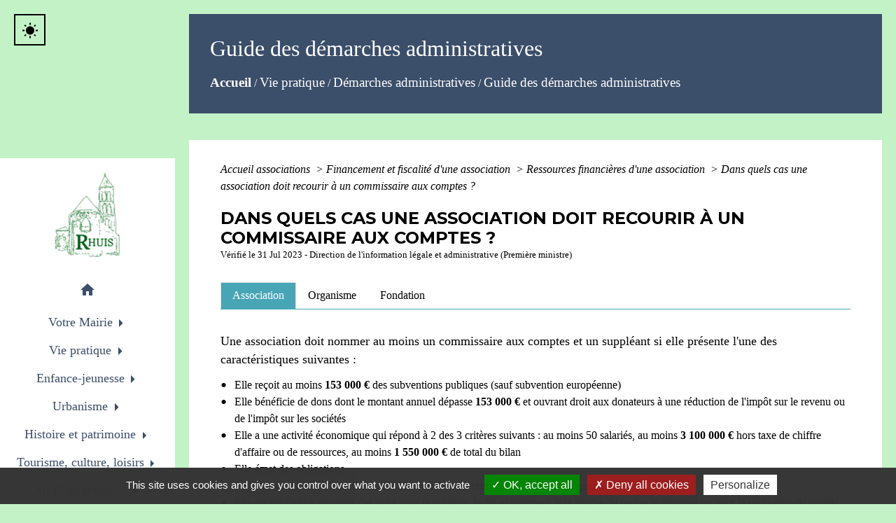

--- FILE ---
content_type: text/html; charset=UTF-8
request_url: https://rhuis60.fr/fr/pg/1222639/guide-des-demarches-administratives/asso/F2907
body_size: 21378
content:
<!DOCTYPE html>
<html lang="fr">
<head>
    <title>
            Guide des démarches administratives - Commune de Rhuis
    </title>

    <script src="/lib/tarteaucitron/tarteaucitron.js"></script>
    <script>
        var tarteaucitronExpireInDay = true, tarteaucitronForceExpire = 183;

        tarteaucitron.init({
            "privacyUrl": "", /* Privacy policy url */

            "hashtag": "#tarteaucitron", /* Open the panel with this hashtag */
            "cookieName": "tarteaucitron", /* Cookie name */

            "orientation": "bottom", /* Banner position (top - bottom) */

            "showAlertSmall": false, /* Show the small banner on bottom right */
            "cookieslist": true, /* Show the cookie list */

            "showIcon": false, /* Show cookie icon to manage cookies */
            // "iconSrc": "", /* Optionnal: URL or base64 encoded image */
            "iconPosition": "BottomRight", /* Position of the icon between BottomRight, BottomLeft, TopRight and TopLeft */

            "adblocker": false, /* Show a Warning if an adblocker is detected */

            "DenyAllCta": true, /* Show the deny all button */
            "AcceptAllCta": true, /* Show the accept all button when highPrivacy on */
            "highPrivacy": true, /* HIGHLY RECOMMANDED Disable auto consent */

            "handleBrowserDNTRequest": false, /* If Do Not Track == 1, disallow all */

            "removeCredit": false, /* Remove credit link */
            "moreInfoLink": true, /* Show more info link */
            "useExternalCss": false, /* If false, the tarteaucitron.css file will be loaded */

            //"cookieDomain": ".my-multisite-domaine.fr", /* Shared cookie for subdomain website */

            "readmoreLink": "", /* Change the default readmore link pointing to tarteaucitron.io */

            "mandatory": true, /* Show a message about mandatory cookies */

            "listCookieByService": false, /* Show a message about list cookie by service */
            "tarteaucitronForceLanguage" : 'fr',

        });
    </script>

            <meta name="Description" content="">
<meta name="Keywords" content="eglise romane menhir">
<meta name="viewport" content="width=device-width, initial-scale=1, shrink-to-fit=no">
<meta charset="UTF-8">
            <script type="text/javascript">
            tarteaucitron.user.gtagUa = 'UA-46357188-7';
            tarteaucitron.user.gtagMore = function () { /* add here your optionnal gtag() */
            };
            (tarteaucitron.job = tarteaucitron.job || []).push('gtag');
        </script>
        <meta name="google-site-verification" content= "81202345">
    <!-- Matomo -->
<script>
  var _paq = window._paq = window._paq || [];
  /* tracker methods like "setCustomDimension" should be called before "trackPageView" */
  _paq.push(['trackPageView']);
  _paq.push(['enableLinkTracking']);
  (function() {
    var u="//matomo-client.neopse.com/";
    _paq.push(['setTrackerUrl', u+'matomo.php']);
    _paq.push(['setSiteId', '35']);
    var d=document, g=d.createElement('script'), s=d.getElementsByTagName('script')[0];
    g.async=true; g.src=u+'matomo.js'; s.parentNode.insertBefore(g,s);
  })();
</script>
<!-- End Matomo Code -->






                                        <link rel="apple-touch-icon" href="https://static.neopse.com/thumbs/p/2029/site/07/ca/fa/07cafa667f7029c84d551e1c4e66f0db91521d79.png?v=v1">
                <link rel="icon" href="https://static.neopse.com/thumbs/p/2029/site/07/ca/fa/07cafa667f7029c84d551e1c4e66f0db91521d79.png?v=v1">
                        <link href="https://fonts.googleapis.com/css?family=Montserrat:400,700|Material+Icons" rel="stylesheet">

            <link href='/dist/owlcarousel/css/owl.carousel.min.css' rel='stylesheet' type='text/css'>
            <link href='/dist/owlcarousel/css/owl.theme.default.min.css' rel='stylesheet' type='text/css'>
            <link href='/dist/slick/slick.css' rel='stylesheet' type='text/css'>
            <link href='/dist/slick/slick-theme.css' rel='stylesheet' type='text/css'>
            <link href='/dist/scrollbar/jquery.scrollbar.css' rel='stylesheet' type='text/css'>
            <link href='/dist/fullcalendar/fullcalendar.min.css' rel='stylesheet' type='text/css'>
            <link rel="stylesheet" href="https://cdnjs.cloudflare.com/ajax/libs/bootstrap-select/1.13.2/css/bootstrap-select.min.css">
            <link href="/tpl/8/css/style.css" rel="stylesheet" type='text/css'>
            <link rel="stylesheet" href="https://cdnjs.cloudflare.com/ajax/libs/bootstrap-multiselect/0.9.13/css/bootstrap-multiselect.css" />


            <link href="/lib/splide-4.0.1/css/splide.min.css" rel="stylesheet" type="text/css"/>
            <link href="/lib/splide-4.0.1/css/splide-custom.css" rel="stylesheet" type="text/css"/>

                            <style class="notranslate">.bg_bloc { background-color: #47A5B6 !important; } .table td, .table, .table thead th { border-color: #47A5B6 !important; } .bg_bloc .dropdown-toggle, .bg_bloc .dropdown-menu { background-color: #47A5B6 !important; border-color: #47A5B6 !important;} .fc-unthemed th, .fc-unthemed td, .fc-unthemed thead, .fc-unthemed tbody, .fc-unthemed .fc-divider,  .fc-unthemed .fc-row, .fc-unthemed .fc-content, .fc-unthemed .fc-popover, .fc-unthemed .fc-list-view,  .fc-unthemed .fc-list-heading td{ border-color: #47A5B6 !important; } .fc-unthemed thead.fc-head, .fc-unthemed .fc-popover .fc-header{ background-color: #47A5B6 !important; } .fc-unthemed td.fc-today{ background: #47A5B6 !important; } .cookies .btn{ background-color: #47A5B6 !important; }header.intro { background-image: url(https://static.neopse.com/medias/p/2029/site/cb/46/c3/cb46c345fa50647b6ef7f007cedde37f8d44a90d.jpg?v=v1); }body { background-color: rgba(181,239,184,0.8); }.bg_wrapper { background-color: #FFFFFF !important; }.c_btn, .modal .bg_btn, .owl-nav [class*=owl-] i { color: #FFFFFF; } .c_btn, .modal .bg_btn { border-color: #FFFFFF; } .titleButtonForm.c_btn, .intern-page .main-content .c_btn { color: #FFFFFF !important; } .titleButtonForm.c_btn, .intern-page .main-content .c_btn { border-color: #FFFFFF !important; } .c_btn:before { background-color: #FFFFFF !important; } .owl-theme .owl-dots .owl-dot.active span, .owl-theme .owl-dots .owl-dot:hover span, .carousel-indicators .active { background: #FFFFFF; opacity: 1; } .carousel-indicators li, .owl-theme .owl-dots .owl-dot span{ background-color: #FFFFFF; opacity: 0.5;} .owl-theme .owl-nav [class*=owl-]:before { background-color: #FFFFFF; } .owl-theme .owl-nav [class*=owl-] { border-color: #FFFFFF; } .slick-dots li button{ background-color: #FFFFFF; } .intern-page .slick-arrow:before{ color: #FFFFFF; } .fc-event{ color: #FFFFFF !important;}.text_bloc {color:#FFFFFF !important;} .text_bloc .title:before {background-color:#FFFFFF!important;} .bg_bloc .c_text {color:#FFFFFF !important;} .bg_bloc .dropdown-toggle, .bg_bloc .dropdown-menu, .bg_bloc.bootstrap-select .dropdown-toggle::after,  .fc-unthemed thead.fc-head, .fc-unthemed td.fc-today, .cookies .btn{ color: #FFFFFF !important; } .cookies .btn { border-color: #FFFFFF !important; } .cookies .btn:before { background-color: #FFFFFF !important; }body, .title, .lead, .heading { font-family: Times New Roman, Times, serif !important; }.footer-links.bg { background-color: #000000; }nav.navbar.bg { background-color: rgb(255,255,255); }body, .c_text, .container, .carousel-caption .title, .dropdown-item.c_text, .newsletter .requirements, .slick-prev:before, .slick-next:before { color: #000000; } .border-box .box-container:after, .oneclick-fixed a .oneclick-icon:hover, .oneclick-fixed a .oneclick-title{ background-color: #000000; } .oneclick-fixed a .oneclick-icon:hover, .c_text.navbar-toggler{ border-color: #000000; } .title:before{ background-color: #000000 !important; } .intern-page .en-tete{ border-left-color: #000000;} .bootstrap-select .dropdown-menu li a, .bootstrap-select .dropdown-toggle::after{color: #000000;} .fc-button{ color: #000000 !important; }.research-container .c_btn { color: #FFFFFF; }nav.navbar .dropdown-menu { background-color: #FFFFFF; }.footer-links .c_text { color: #FFFFFF; }nav.navbar .c_text, nav.navbar .c_text i { color: #3B4E6A; }nav.navbar .h_text:hover { color: #000000; }.footer-links .c_title { color: #FFFFFF; } .footer-links .c_title:before { background-color: #FFFFFF !important; }.footer.bg { background-color: #3B4E6A; }.breadcrumb.bg { background-color: rgb(59,78,106); }nav.navbar .dropdown-menu .c_text { color: #000000; }nav.navbar .dropdown-menu .h_text:hover { color: #000000; }nav.navbar .h_text:hover { background-color: #FFFFFF; }body .bg_btn, .modal .bg_btn { background-color: rgb(244,173,49); } .titleButtonForm.bg_btn, .intern-page .main-content .bg_btn { background-color: rgb(244,173,49) !important; } .fc-event{ background-color: rgb(244,173,49) !important; border-color: rgb(244,173,49) !important; } .owl-theme .owl-nav [class*=owl-], .owl-theme .owl-nav [class*=owl-]:hover, .owl-theme .owl-nav [class*=owl-]:focus { background-color: rgb(244,173,49); } .intern-page .slick-arrow{ background-color: rgb(244,173,49); }.footer .c_btn { color: #47A5B6; } .footer .c_btn { border-color: #47A5B6; } .footer .c_btn:before { background-color: #47A5B6 !important; }#w_headline.bg { background-color: #B5EFB8; }.footer .c_text { color: #FFFFFF; }#w_80wtdlzvo .bg { background-color: #FFFFFF; }#w_cppxcvviu .bg { background-color: #FFFFFF; }#w_e0gwflycz .bg { background-color: rgba(71,165,182,0.55); }#w_headline .c_btn, #w_headline .owl-nav [class*=owl-] i { color: #93E198; } #w_headline .c_btn { border-color: #93E198; } #w_headline .c_btn:before { background-color: #93E198 !important; } #w_headline .owl-theme .owl-nav [class*=owl-]:before { background-color: #93E198; } #w_headline .owl-theme .owl-nav [class*=owl-] { border-color: #93E198; }#w_im0xjv82o .bg { background-color: #FFFFFF; }#w_negrrx1un .bg { background-color: #3B4E6A; }#w_ntdgfyikl .bg { background-color: #34455E; }#w_o21tmnmfq .bg { background-color: #FFFFFF; }#w_ttkfixxop .bg { background-color: rgb(59,78,106); }#w_wppu0up5i .bg { background-color: #93E198; }.breadcrumb.bg .c_text { color: #FFFFFF; }.research-container .bg_btn { background-color: #C0EFC2; }nav.navbar .dropdown-menu .h_text:hover { background-color: #C0EFC2; }.footer .c_title { color: #FFFFFF; } .footer .c_title:before { background-color: #FFFFFF !important; }#w_cppxcvviu .c_btn, #w_cppxcvviu .owl-nav [class*=owl-] i { color: #47A5B6; } #w_cppxcvviu .c_btn { border-color: #47A5B6; } #w_cppxcvviu .c_btn:before { background-color: #47A5B6 !important; } #w_cppxcvviu .slick-dots li button{background-color: #47A5B6;}#w_e0gwflycz .c_btn, #w_e0gwflycz .owl-nav [class*=owl-] i { color: #47A5B6; } #w_e0gwflycz .c_btn { border-color: #47A5B6; } #w_e0gwflycz .c_btn:before { background-color: #47A5B6 !important; } #w_e0gwflycz .owl-theme .owl-nav [class*=owl-]:before { background-color: #47A5B6; } #w_e0gwflycz .owl-theme .owl-nav [class*=owl-] { border-color: #47A5B6; } #w_e0gwflycz .owl-theme .owl-dots .owl-dot.active span, #w_e0gwflycz .owl-theme .owl-dots .owl-dot:hover span { background: #47A5B6; opacity: 1; } #w_e0gwflycz .carousel-indicators li, #w_e0gwflycz .owl-theme .owl-dots .owl-dot span{ background-color: #47A5B6; opacity: 0.5; }#w_headline .c_text { color: #FFFFFF; } #w_headline .title.c_text:before { background-color: #FFFFFF !important; }#w_im0xjv82o .c_btn{ color: #47A5B6; } #w_im0xjv82o .c_btn { border-color: #47A5B6; } #w_im0xjv82o .c_btn:before { background-color: #47A5B6 !important; }#w_negrrx1un .c_btn, #w_negrrx1un .card-icon-date .day { color: #47A5B6; border-color: #47A5B6; } #w_negrrx1un .c_btn:before, #w_negrrx1un .owl-theme .owl-dots .owl-dot.active span, #w_negrrx1un .owl-theme .owl-dots .owl-dot:hover span, #w_negrrx1un .slick-dots .slick-active button:before, #w_negrrx1un .card-icon-date .month { background-color: #47A5B6 !important; opacity: 1; } #w_negrrx1un .carousel-indicators li, #w_negrrx1un .owl-theme .owl-dots .owl-dot span, #w_negrrx1un .slick-dots li button:before{ background-color: #47A5B6; opacity: 0.5; }#w_ntdgfyikl .c_btn, #w_ntdgfyikl .card-icon-date .day { color: #47A5B6; border-color: #47A5B6; } #w_ntdgfyikl .c_btn:before, #w_ntdgfyikl .owl-theme .owl-dots .owl-dot.active span, #w_ntdgfyikl .owl-theme .owl-dots .owl-dot:hover span, #w_ntdgfyikl .slick-dots .slick-active button:before, #w_ntdgfyikl .card-icon-date .month { background-color: #47A5B6 !important; opacity: 1; } #w_ntdgfyikl .carousel-indicators li, #w_ntdgfyikl .owl-theme .owl-dots .owl-dot span, #w_ntdgfyikl .slick-dots li button:before{ background-color: #47A5B6; opacity: 0.5; }#w_o21tmnmfq .c_btn{ color: #47A5B6; } #w_o21tmnmfq .c_btn { border-color: #47A5B6; } #w_o21tmnmfq .c_btn:before { background-color: #47A5B6 !important; }#w_oneclick .c_text { color: #000000; } #w_oneclick .oneclick-fixed a .oneclick-icon:hover, #w_oneclick .oneclick-fixed a .oneclick-title{ background-color: #000000; } #w_oneclick .oneclick-fixed a .oneclick-icon:hover{ border-color: #000000; }#w_ttkfixxop .c_btn, #w_ttkfixxop .owl-nav [class*=owl-] i { color: rgb(71,165,182); } #w_ttkfixxop .c_btn { border-color: rgb(71,165,182); } #w_ttkfixxop .c_btn:before { background-color: rgb(71,165,182) !important; }
#w_ttkfixxop .owl-theme .owl-nav [class*=owl-]:before { background-color: rgb(71,165,182); } #w_ttkfixxop .owl-theme .owl-nav [class*=owl-] { border-color: rgb(71,165,182); }#w_wppu0up5i .c_btn, #w_wppu0up5i .owl-nav [class*=owl-] i { color: #000000; } #w_wppu0up5i .c_btn { border-color: #000000; } #w_wppu0up5i .c_btn:before { background-color: #000000 !important; }.breadcrumb.bg .c_title { color: #FFFFFF; } .breadcrumb.bg .c_title:before { background-color: #FFFFFF !important; }#w_80wtdlzvo .c_text { color: #000000; }#w_e0gwflycz .c_text { color: #000000; } #w_e0gwflycz .border-box .box-container:after{ background-color: #000000; }#w_headline .c_title { color: #3B4E6A; } #w_headline .c_title:before { background-color: #3B4E6A !important; }#w_im0xjv82o .c_text { color: #000000; }#w_negrrx1un .c_text { color: #000000; } #w_negrrx1un .border-box .event-icon, #w_negrrx1un .border-box .box-container:after{ background-color: #000000; }#w_ntdgfyikl .c_text { color: #000000; } #w_ntdgfyikl .border-box .event-icon, #w_ntdgfyikl .border-box .box-container:after{ background-color: #000000; }#w_o21tmnmfq .c_text { color: #000000; }#w_ttkfixxop .c_text { color: #000000; } #w_ttkfixxop .border-box .box-container:after{ background-color: #000000; }#w_wppu0up5i .c_text, #w_wppu0up5i .requirements { color: #000000; }#w_80wtdlzvo .c_title { color: #273548; } #w_80wtdlzvo .c_title:before { background-color: #273548 !important; }#w_cppxcvviu .c_title { color: #273548; } #w_cppxcvviu .c_title:before { background-color: #273548 !important; }#w_e0gwflycz .c_title { color: #000000 !important; } #w_e0gwflycz .c_title:before { background-color: #000000 !important; }#w_im0xjv82o .c_title { color: #273548; } #w_im0xjv82o .c_title:before { background-color: #273548 !important; }#w_negrrx1un .c_title { color: #FFFFFF; } #w_negrrx1un .c_title:before { background-color: #FFFFFF !important; }#w_ntdgfyikl .c_title { color: #FFFFFF; } #w_ntdgfyikl .c_title:before { background-color: #FFFFFF !important; }#w_o21tmnmfq .c_title { color: #273548; } #w_o21tmnmfq .c_title:before { background-color: #273548 !important; }#w_ttkfixxop .c_title { color: #FFFFFF; } #w_ttkfixxop .c_title:before { background-color: #FFFFFF !important; }#w_wppu0up5i .c_title { color: #000000; } #w_wppu0up5i .c_title:before { background-color: #000000 !important; }.footer .bg_btn { background-color: #FFFFFF; }#w_headline .c_title { display: none; }#w_headline .bg_btn, #w_headline .owl-theme .owl-nav [class*=owl-], #w_headline .owl-theme .owl-nav [class*=owl-]:hover, #w_headline .owl-theme .owl-nav [class*=owl-]:focus { background-color: #FFFFFF; }#w_cppxcvviu .bg_btn { background-color: #FFFFFF; } #w_cppxcvviu .owl-theme .owl-nav [class*=owl-], #w_cppxcvviu .owl-theme .owl-nav [class*=owl-]:hover, #w_cppxcvviu .owl-theme .owl-nav [class*=owl-]:focus { background-color: #FFFFFF; }#w_e0gwflycz .bg_btn { background-color: #FFFFFF; } #w_e0gwflycz .owl-theme .owl-nav [class*=owl-], #w_e0gwflycz .owl-theme .owl-nav [class*=owl-]:hover,  #w_e0gwflycz .owl-theme .owl-nav [class*=owl-]:focus { background-color: #FFFFFF; }#w_headline .banner .bg_text { background-color: rgb(59,78,106); }#w_im0xjv82o .bg_btn { background-color: #FFFFFF; }#w_negrrx1un .bg_btn { background-color: #FFFFFF; }#w_ntdgfyikl .bg_btn { background-color: #FFFFFF; }#w_o21tmnmfq .bg_btn { background-color: #FFFFFF; }#w_oneclick .oneclick-title.c_text, #w_oneclick .oneclick-text, #w_oneclick .oneclick-fixed a .oneclick-icon:hover i { color: #FFFFFF !important; }#w_ttkfixxop .bg_btn { background-color: #FFFFFF; }
#w_ttkfixxop .owl-theme .owl-nav [class*=owl-], #w_ttkfixxop .owl-theme .owl-nav [class*=owl-]:hover,  #w_ttkfixxop .owl-theme .owl-nav [class*=owl-]:focus { background-color: #FFFFFF; }#w_wppu0up5i .bg_btn { background-color: #FFFFFF; }#w_e0gwflycz .box-with-image:before { background-color: #FFFFFF; }#w_negrrx1un .bg_text { background-color: #FFFFFF; } #w_negrrx1un .border-box .event-icon i{ color: #FFFFFF; }#w_ntdgfyikl .bg_text { background-color: #FFFFFF; } #w_ntdgfyikl .border-box .event-icon i{ color: #FFFFFF; }#w_ttkfixxop .box-container.bg_text { background-color: rgb(255,255,255); }</style>
                    
    <link href='/lib/comarquage/css/comarquage.css' rel='stylesheet' type='text/css'>
    <link href="/lib/leaflet/leaflet.css" rel="stylesheet" type='text/css'>

                    <meta property="og:url" content="http://rhuis60.fr/fr/pg/1222639/guide-des-demarches-administratives/asso/F2907">
            <meta property="og:type" content="website">
            <meta property="og:title" content="Commune de Rhuis">
            <meta property="og:description" content="">
            
    <script src="/js/vendor/jquery-3.2.1.min.js"></script>
    <script>tarteaucitron.user.matomoHost = '//matomo.neopse.com/';</script>

    <!-- Matomo -->
    <!-- End Matomo Code -->
</head>
<body>

<header role="banner">
    <div class="ov"></div>

    <!-- Top navbar -->
<nav role="navigation" class="navbar navbar-fixed-left navbar-expand-lg bg">
    <div class="ov"></div>

    <div class="container">

        <div class="navbar-header">
            <a class="navbar-brand c_text" aria-label="Accueil" href="/fr/">
                                    <div class="img">
                        <picture class="logo img-fluid">
                            <source media="(max-width: 991.98px)" srcset="https://static.neopse.com/medias/p/2029/site/83/6c/c1/836cc1e03455744a553aed2e2fcc5af844c045e2.png">
                            <img role="img" src="https://static.neopse.com/medias/p/2029/site/83/6c/c1/836cc1e03455744a553aed2e2fcc5af844c045e2.png" alt="Logo Commune de Rhuis" loading="eager">
                        </picture>
                    </div>
                            </a>
        </div>

        <button class="navbar-toggler c_text h_text" type="button" data-toggle="collapse"
                data-target="#navbarNavDropdown"
                aria-controls="navbarNavDropdown" aria-expanded="false" aria-label="Toggle navigation">
            <span class="navbar-toggler-icon">
                <i class="material-icons notranslate">menu</i>
            </span>
        </button>
        <div class="collapse navbar-collapse" id="navbarNavDropdown">
            <ul class="nav navbar-nav">
                <li class="nav-item dropdown">
                    <a class="nav-link c_text h_text px-3" href="/" role="button">
                        <i class="material-icons">home</i>
                    </a>
                </li>
                                    

                                                            <li class="nav-item dropdown dropup">
                            <a class="nav-link c_text h_text dropdown-toggle" href="#" id="menuDropdown1" role="button"
                               data-toggle="dropdown" aria-haspopup="true" aria-expanded="false">
                                Votre Mairie
                            </a>
                            <div class="dropdown-menu bg_text" aria-labelledby="menuDropdown1">
                                
                                <div class="mega-dropdown-menu">
                                    <div class="divider">
                                                                                                                        
                                                                                    <a class="dropdown-item c_text h_text bg_h_text" role="menuitem"
                                               href="/fr/rb/1532325/contacts-30">
                                                Contacts
                                            </a>
                                        
                                        
                                        
                                                                                                                                                                
                                        
                                                                                    <a class="dropdown-item c_text h_text bg_h_text" role="menuitem"
                                               href="/fr/tb/1222912/le-conseil-municipal-69">
                                                Le conseil municipal
                                            </a>
                                        
                                        
                                                                                                                                                                
                                                                                    <a class="dropdown-item c_text h_text bg_h_text" role="menuitem"
                                               href="/fr/rb/1533183/commissions-internes-1">
                                                Commissions internes
                                            </a>
                                        
                                        
                                        
                                                                                                                                                                
                                                                                    <a class="dropdown-item c_text h_text bg_h_text" role="menuitem"
                                               href="/fr/rb/2195052/commissions-externes-sauf-ccpoh">
                                                Commissions externes ( sauf CCPOH)
                                            </a>
                                        
                                        
                                        
                                                                                                                                                                
                                                                                    <a class="dropdown-item c_text h_text bg_h_text" role="menuitem"
                                               href="/fr/rb/2203892/commissions-ccpoh">
                                                Commissions CCPOH
                                            </a>
                                        
                                        
                                        
                                                                                                                                                                
                                        
                                                                                    <a class="dropdown-item c_text h_text bg_h_text" role="menuitem"
                                               href="/fr/pb/2476073/affichage-legal">
                                                Affichage légal
                                            </a>
                                        
                                        
                                                                                                                                                                
                                                                                    <a class="dropdown-item c_text h_text bg_h_text" role="menuitem"
                                               href="/fr/rb/1388480/budgets-5">
                                                Budgets
                                            </a>
                                        
                                        
                                        
                                                                                                                                                                
                                                                                    <a class="dropdown-item c_text h_text bg_h_text" role="menuitem"
                                               href="/fr/rb/1396124/la-gazette-de-rhuis">
                                                La Gazette de Rhuis
                                            </a>
                                        
                                        
                                        
                                                                                                                                                                
                                                                                    <a class="dropdown-item c_text h_text bg_h_text" role="menuitem"
                                               href="/fr/rb/1602317/cimetiere-176">
                                                Cimetière
                                            </a>
                                        
                                        
                                        
                                                                                                                                                                
                                                                                    <a class="dropdown-item c_text h_text bg_h_text" role="menuitem"
                                               href="/fr/rb/1627199/intercommunalite-248">
                                                Intercommunalité
                                            </a>
                                        
                                        
                                        
                                                                                                                    </div>
                                </div>
                            </div>
                        </li>
                    

                                                            <li class="nav-item dropdown dropup">
                            <a class="nav-link c_text h_text dropdown-toggle" href="#" id="menuDropdown2" role="button"
                               data-toggle="dropdown" aria-haspopup="true" aria-expanded="false">
                                Vie pratique
                            </a>
                            <div class="dropdown-menu bg_text" aria-labelledby="menuDropdown2">
                                
                                <div class="mega-dropdown-menu">
                                    <div class="divider">
                                                                                                                        
                                                                                    <a class="dropdown-item c_text h_text bg_h_text" role="menuitem"
                                               href="/fr/rb/1396137/gestion-des-dechets-80">
                                                Gestion des déchets
                                            </a>
                                        
                                        
                                        
                                                                                                                                                                
                                                                                    <a class="dropdown-item c_text h_text bg_h_text" role="menuitem"
                                               href="/fr/rb/1396163/bien-vivre-ensemble-31">
                                                Bien vivre ensemble
                                            </a>
                                        
                                        
                                        
                                                                                                                                                                
                                        
                                                                                    <a class="dropdown-item c_text h_text bg_h_text" role="menuitem"
                                               href="/fr/mk/2113880/les-marches-et-les-produits-locaux">
                                                Les marchés et les produits locaux
                                            </a>
                                        
                                        
                                                                                                                                                                
                                                                                    <a class="dropdown-item c_text h_text bg_h_text" role="menuitem"
                                               href="/fr/rb/1396176/se-deplacer-28">
                                                Se  déplacer
                                            </a>
                                        
                                        
                                        
                                                                                                                                                                
                                                                                    <a class="dropdown-item c_text h_text bg_h_text" role="menuitem"
                                               href="/fr/rb/1396202/securite-45">
                                                Sécurité
                                            </a>
                                        
                                        
                                        
                                                                                                                                                                
                                                                                    <a class="dropdown-item c_text h_text bg_h_text" role="menuitem"
                                               href="/fr/rb/1396241/eau-electricite-et-assainissement">
                                                Eau,électricité et assainissement
                                            </a>
                                        
                                        
                                        
                                                                                                                                                                
                                        
                                                                                    <a class="dropdown-item c_text h_text bg_h_text" role="menuitem"
                                               href="/fr/bu/2087620/annuaire-des-artisans-commercants">
                                                Annuaire des artisans/commerçants
                                            </a>
                                        
                                        
                                                                                                                                                                
                                                                                    <a class="dropdown-item c_text h_text bg_h_text" role="menuitem"
                                               href="/fr/rb/1583155/demarches-administratives-174">
                                                Démarches administratives
                                            </a>
                                        
                                        
                                        
                                                                                                                    </div>
                                </div>
                            </div>
                        </li>
                    

                                                            <li class="nav-item dropdown dropup">
                            <a class="nav-link c_text h_text dropdown-toggle" href="#" id="menuDropdown3" role="button"
                               data-toggle="dropdown" aria-haspopup="true" aria-expanded="false">
                                Enfance-jeunesse
                            </a>
                            <div class="dropdown-menu bg_text" aria-labelledby="menuDropdown3">
                                
                                <div class="mega-dropdown-menu">
                                    <div class="divider">
                                                                                                                        
                                                                                    <a class="dropdown-item c_text h_text bg_h_text" role="menuitem"
                                               href="/fr/rb/1396332/la-petite-enfance-9">
                                                La petite enfance
                                            </a>
                                        
                                        
                                        
                                                                                                                                                                
                                                                                    <a class="dropdown-item c_text h_text bg_h_text" role="menuitem"
                                               href="/fr/rb/1396306/ecole-99">
                                                Ecole
                                            </a>
                                        
                                        
                                        
                                                                                                                                                                
                                                                                    <a class="dropdown-item c_text h_text bg_h_text" role="menuitem"
                                               href="/fr/rb/1396319/colleges-et-lycees-7">
                                                Collèges et lycées
                                            </a>
                                        
                                        
                                        
                                                                                                                                                                
                                                                                    <a class="dropdown-item c_text h_text bg_h_text" role="menuitem"
                                               href="/fr/rb/1396358/activites-periscolaires-3">
                                                Activités périscolaires
                                            </a>
                                        
                                        
                                        
                                                                                                                                                                
                                                                                    <a class="dropdown-item c_text h_text bg_h_text" role="menuitem"
                                               href="/fr/rb/1396397/transports-scolaires-70">
                                                Transports scolaires
                                            </a>
                                        
                                        
                                        
                                                                                                                                                                
                                                                                    <a class="dropdown-item c_text h_text bg_h_text" role="menuitem"
                                               href="/fr/rb/1602148/pass-permis-bafa-sports">
                                                Pass Permis, BAFA, Sports
                                            </a>
                                        
                                        
                                        
                                                                                                                    </div>
                                </div>
                            </div>
                        </li>
                    

                                                            <li class="nav-item dropdown dropup">
                            <a class="nav-link c_text h_text dropdown-toggle" href="#" id="menuDropdown4" role="button"
                               data-toggle="dropdown" aria-haspopup="true" aria-expanded="false">
                                Urbanisme
                            </a>
                            <div class="dropdown-menu bg_text" aria-labelledby="menuDropdown4">
                                
                                <div class="mega-dropdown-menu">
                                    <div class="divider">
                                                                                                                        
                                                                                    <a class="dropdown-item c_text h_text bg_h_text" role="menuitem"
                                               href="/fr/rb/1396436/declarations-durbanisme-7">
                                                Déclarations d&#039;urbanisme
                                            </a>
                                        
                                        
                                        
                                                                                                                                                                
                                                                                    <a class="dropdown-item c_text h_text bg_h_text" role="menuitem"
                                               href="/fr/rb/1396488/plan-local-durbanisme-76">
                                                Plan Local d&#039;Urbanisme
                                            </a>
                                        
                                        
                                        
                                                                                                                    </div>
                                </div>
                            </div>
                        </li>
                    

                                                            <li class="nav-item dropdown dropup">
                            <a class="nav-link c_text h_text dropdown-toggle" href="#" id="menuDropdown5" role="button"
                               data-toggle="dropdown" aria-haspopup="true" aria-expanded="false">
                                Histoire et patrimoine
                            </a>
                            <div class="dropdown-menu bg_text" aria-labelledby="menuDropdown5">
                                
                                <div class="mega-dropdown-menu">
                                    <div class="divider">
                                                                                                                        
                                                                                    <a class="dropdown-item c_text h_text bg_h_text" role="menuitem"
                                               href="/fr/rb/1544415/le-village-24">
                                                Le village
                                            </a>
                                        
                                        
                                        
                                                                                                                                                                
                                                                                    <a class="dropdown-item c_text h_text bg_h_text" role="menuitem"
                                               href="/fr/rb/1556453/les-origines-2">
                                                Les origines
                                            </a>
                                        
                                        
                                        
                                                                                                                                                                
                                                                                    <a class="dropdown-item c_text h_text bg_h_text" role="menuitem"
                                               href="/fr/rb/1396501/eglise-16">
                                                Eglise
                                            </a>
                                        
                                        
                                        
                                                                                                                                                                
                                                                                    <a class="dropdown-item c_text h_text bg_h_text" role="menuitem"
                                               href="/fr/rb/1578098/la-restauration-de-leglise-et-les-fouilles-archeologiques">
                                                La restauration de l&#039;église et les fouilles archéologiques
                                            </a>
                                        
                                        
                                        
                                                                                                                                                                
                                                                                    <a class="dropdown-item c_text h_text bg_h_text" role="menuitem"
                                               href="/fr/rb/1574497/visite-guidee">
                                                Visite guidée
                                            </a>
                                        
                                        
                                        
                                                                                                                                                                
                                                                                    <a class="dropdown-item c_text h_text bg_h_text" role="menuitem"
                                               href="/fr/rb/1577643/rhuis-autrefois">
                                                Rhuis autrefois
                                            </a>
                                        
                                        
                                        
                                                                                                                                                                
                                                                                    <a class="dropdown-item c_text h_text bg_h_text" role="menuitem"
                                               href="/fr/rb/1396527/les-maires-de-rhuis">
                                                Les maires de Rhuis
                                            </a>
                                        
                                        
                                        
                                                                                                                    </div>
                                </div>
                            </div>
                        </li>
                    

                                                            <li class="nav-item dropdown dropup">
                            <a class="nav-link c_text h_text dropdown-toggle" href="#" id="menuDropdown6" role="button"
                               data-toggle="dropdown" aria-haspopup="true" aria-expanded="false">
                                Tourisme, culture, loisirs
                            </a>
                            <div class="dropdown-menu bg_text" aria-labelledby="menuDropdown6">
                                
                                <div class="mega-dropdown-menu">
                                    <div class="divider">
                                                                                                                        
                                                                                    <a class="dropdown-item c_text h_text bg_h_text" role="menuitem"
                                               href="/fr/rb/1396566/les-pays-doise-et-dhalatte">
                                                Les pays d&#039;Oise et d&#039;Halatte
                                            </a>
                                        
                                        
                                        
                                                                                                                                                                
                                                                                    <a class="dropdown-item c_text h_text bg_h_text" role="menuitem"
                                               href="/fr/rb/1595453/les-escapades">
                                                Les escapades
                                            </a>
                                        
                                        
                                        
                                                                                                                                                                
                                                                                    <a class="dropdown-item c_text h_text bg_h_text" role="menuitem"
                                               href="/fr/rb/1597026/envie-d-aller-au-cinema-au-theatre">
                                                Envie d&#039; aller au cinéma, au théatre,.. ?
                                            </a>
                                        
                                        
                                        
                                                                                                                                                                
                                        
                                                                                    <a class="dropdown-item c_text h_text bg_h_text" role="menuitem"
                                               href="/fr/tr/2125476/a-la-decouverte-de-loise">
                                                A la découverte de l&#039;Oise...
                                            </a>
                                        
                                        
                                                                                                                                                                
                                                                                    <a class="dropdown-item c_text h_text bg_h_text" role="menuitem"
                                               href="/fr/rb/1630943/parc-naturel-regional-4">
                                                Parc Naturel Régional
                                            </a>
                                        
                                        
                                        
                                                                                                                                                                
                                                                                    <a class="dropdown-item c_text h_text bg_h_text" role="menuitem"
                                               href="/fr/rb/1582284/balade">
                                                Balade
                                            </a>
                                        
                                        
                                        
                                                                                                                    </div>
                                </div>
                            </div>
                        </li>
                    

                                                            <li class="nav-item dropdown dropup">
                            <a class="nav-link c_text h_text dropdown-toggle" href="#" id="menuDropdown7" role="button"
                               data-toggle="dropdown" aria-haspopup="true" aria-expanded="false">
                                Au fil du temps ...
                            </a>
                            <div class="dropdown-menu bg_text" aria-labelledby="menuDropdown7">
                                
                                <div class="mega-dropdown-menu">
                                    <div class="divider">
                                                                                                                        
                                                                                    <a class="dropdown-item c_text h_text bg_h_text" role="menuitem"
                                               href="/fr/rb/2212927/exposition-des-creches-de-noel-2024">
                                                Exposition des crèches de Noël 2024
                                            </a>
                                        
                                        
                                        
                                                                                                                                                                
                                                                                    <a class="dropdown-item c_text h_text bg_h_text" role="menuitem"
                                               href="/fr/rb/2050323/les-creches-du-monde-noel-2023">
                                                Les crèches du monde Noél 2023
                                            </a>
                                        
                                        
                                        
                                                                                                                                                                
                                                                                    <a class="dropdown-item c_text h_text bg_h_text" role="menuitem"
                                               href="/fr/rb/2032695/noel-2023-1">
                                                Noèl 2023
                                            </a>
                                        
                                        
                                        
                                                                                                                                                                
                                                                                    <a class="dropdown-item c_text h_text bg_h_text" role="menuitem"
                                               href="/fr/rb/2032591/brocante-2023">
                                                Brocante 2023
                                            </a>
                                        
                                        
                                        
                                                                                                                                                                
                                                                                    <a class="dropdown-item c_text h_text bg_h_text" role="menuitem"
                                               href="/fr/rb/1948923/bbq-du-24-juin-2023">
                                                BBQ du 24 juin 2023
                                            </a>
                                        
                                        
                                        
                                                                                                                                                                
                                                                                    <a class="dropdown-item c_text h_text bg_h_text" role="menuitem"
                                               href="/fr/rb/1967578/concert-du-11-juin-2023">
                                                Concert du 11 juin 2023
                                            </a>
                                        
                                        
                                        
                                                                                                                                                                
                                                                                    <a class="dropdown-item c_text h_text bg_h_text" role="menuitem"
                                               href="/fr/rb/1789543/noel-2022-1">
                                                Noël 2022
                                            </a>
                                        
                                        
                                        
                                                                                                                                                                
                                                                                    <a class="dropdown-item c_text h_text bg_h_text" role="menuitem"
                                               href="/fr/rb/1760657/inauguration-des-steles-le-5-novembre-2022">
                                                Inauguration des stèles le 5 Novembre 2022
                                            </a>
                                        
                                        
                                        
                                                                                                                                                                
                                                                                    <a class="dropdown-item c_text h_text bg_h_text" role="menuitem"
                                               href="/fr/rb/1651249/autour-dun-verre-le-02-07-2022">
                                                Autour d&#039;un verre le 02/07/2022
                                            </a>
                                        
                                        
                                        
                                                                                                                                                                
                                                                                    <a class="dropdown-item c_text h_text bg_h_text" role="menuitem"
                                               href="/fr/rb/1654343/inondations-en-1994">
                                                Inondations en 1994
                                            </a>
                                        
                                        
                                        
                                                                                                                                                                
                                                                                    <a class="dropdown-item c_text h_text bg_h_text" role="menuitem"
                                               href="/fr/rb/1685855/au-debut-des-annees-1970">
                                                Au début des années 1970
                                            </a>
                                        
                                        
                                        
                                                                                                                    </div>
                                </div>
                            </div>
                        </li>
                    

                
                
            </ul>
        </div>
    </div>
</nav>

</header>

<main role="main">
        <div class="main intern-page">
        <div class="content">
            <div class="fixed">
    <header class="breadcrumb container d-flex align-items-center bg">
        <div class="ov"></div>
        <div>
            <h1 class="title dark c_title">Guide des démarches administratives</h1>

                                <nav class="ariane c_text">
    <span><a href="/fr/" class="font-weight-bold">Accueil</a></span>
            / <a href="/fr/">Vie pratique</a>
            / <a href="/fr/rb/1583155/demarches-administratives-174">Démarches administratives</a>
            / <a href="/fr/pg/1222639/guide-des-demarches-administratives">Guide des démarches administratives</a>
    </nav>
                        </div>
    </header>
</div>

    <div id="w_oneclick">
        <div class="oneclick-fixed">
    <div class="oneclick-container">
                    <a href="https://meteofrance.com/previsions-meteo-france/rhuis/60410"  class="oneclick c_text">
                <div class="oneclick-icon bg_text c_text oneclick_1"                     style="border-color: #000!important;" >
                                            <i class="material-icons notranslate"  style="color: #000;" >wb_sunny</i>
                                    </div>
                <div class="oneclick-title bg_text c_text"  style="background-color: #000!important;" >
                    <div class="oneclick-text">
                        <p class="mb-0 h5">météo</p>
                    </div>
                </div>
            </a>
            <style>
                .oneclick_1:hover{
                    background-color: #000 !important;
                    color: #000 !important;
                }
            </style>
            </div>
</div>

    </div>

            <!-- Contenu -->
            <section class="wrapper bg_wrapper c_wrapper container">
                <div class="ov bgw"></div>

                <div class="main-content">

                    <div id="co-page" class="fiche container">

                        <div class="ariane">

    
    
        <span>
                            <a href="/fr/pg/1222639/guide-des-demarches-administratives/asso/Associations"
                   class="">
                    Accueil associations
                </a>
                        <span class="co-breadcrumb-separator">&nbsp;&gt;</span>
        </span>

    
        <span>
                            <a href="/fr/pg/1222639/guide-des-demarches-administratives/asso/N31405"
                   class="">
                    Financement et fiscalité d&#039;une association
                </a>
                        <span class="co-breadcrumb-separator">&nbsp;&gt;</span>
        </span>

    
        <span>
                            <a href="/fr/pg/1222639/guide-des-demarches-administratives/asso/N21960"
                   class="">
                    Ressources financières d&#039;une association
                </a>
                        <span class="co-breadcrumb-separator">&nbsp;&gt;</span>
        </span>

    
        <span>
                            <a href="/fr/pg/1222639/guide-des-demarches-administratives/asso/F2907"
                   class="last">
                    Dans quels cas une association doit recourir à un commissaire aux comptes ?
                </a>
                        
        </span>

    </div>


                        <h1 class="dc-title">Dans quels cas une association doit recourir à un commissaire aux comptes ?</h1>

                        <p class="date">

                            
Vérifié le 31 Jul 2023 -
                            Direction de l&#039;information légale et administrative (Première ministre)
                        </p>

                        <div class="co-content">
                            

                            
    <div class='dyilm-situation tabs'>
        <ul class="dyilm-situation nav nav-tabs table" role="tablist">
                            <li class="nav-item">
                    <a class="nav-link active bg_bloc text_bloc"
                       id="b72a760ff6f182552181723e49b1241f-tab"
                       data-toggle="tab" href="#b72a760ff6f182552181723e49b1241f" role="tab"
                       aria-controls="b72a760ff6f182552181723e49b1241f"
                       aria-selected="true">
                        <span>Association</span>
                    </a>
                </li>
                            <li class="nav-item">
                    <a class="nav-link "
                       id="42d9f6fe768c6a6c24736f66ce621cb5-tab"
                       data-toggle="tab" href="#42d9f6fe768c6a6c24736f66ce621cb5" role="tab"
                       aria-controls="42d9f6fe768c6a6c24736f66ce621cb5"
                       aria-selected="false">
                        <span>Organisme</span>
                    </a>
                </li>
                            <li class="nav-item">
                    <a class="nav-link "
                       id="e438479a96fe14848600519a0f47052b-tab"
                       data-toggle="tab" href="#e438479a96fe14848600519a0f47052b" role="tab"
                       aria-controls="e438479a96fe14848600519a0f47052b"
                       aria-selected="false">
                        <span>Fondation</span>
                    </a>
                </li>
                    </ul>

        <div class="dyilm-situation tab-content">
                            <div class="dyilm-situation tab-pane fade show active"
                     id="b72a760ff6f182552181723e49b1241f" role="tabpanel" aria-labelledby="b72a760ff6f182552181723e49b1241f-tab">

                                        
    
    
                   <p class="bloc-paragraphe">
                                                Une association doit nommer au moins un commissaire aux comptes et un suppléant si elle présente l'une des caractéristiques suivantes :

    </p>
    <ul class="bloc-liste list-puce">
        <li>
    Elle reçoit au moins <span class="valeur">153 000 €</span> des subventions publiques (sauf subvention européenne)
</li><li>
    Elle bénéficie de dons dont le montant annuel dépasse <span class="valeur">153 000 €</span> et ouvrant droit aux donateurs à une réduction de l'impôt sur le revenu ou de l'impôt sur les sociétés
</li><li>
    Elle a une activité économique qui répond à 2 des 3 critères suivants : au moins 50 salariés, au moins <span class="valeur">3 100 000 €</span> hors taxe de chiffre d'affaire ou de ressources, au moins <span class="valeur">1 550 000 €</span> de total du bilan
</li><li>
    Elle émet des obligations
</li><li>
    Ses ressources financières dépassent <span class="valeur">200 000 €</span> et qui rémunèrent de 1 à 3 dirigeants
</li><li>
    Elle est habilitée à accorder des prêts pour la création, le développement et la reprise de petites entreprises ou pour la réalisation de projets d'insertion par des personnes physiques
</li><li>
    Elle collecte des fonds pour la participation des employeurs à l'effort de construction
</li><li>
    C'est une association agréée de surveillance de la qualité de l'air (AASQA)
</li><li>
    C'est une association de gestion d'un fonds de solidarité pour le logement
</li><li>
    C'est une association souscriptrice de plan d'épargne retraite populaire (Perp)
</li><li>
    C'est une association professionnelle nationale de militaires dont les ressources sont supérieures à <span class="valeur">230 000 €</span>
</li>
    </ul>

        <div class="bloc-asavoir">
        <p class="bloc-asavoir-title"><i class="material-icons no-translate align-middle small">info</i> À savoir</p>

        
            <p class="bloc-paragraphe">
                                                Même si la loi ne les oblige pas, une association peut prévoir dans ses statuts le recours à un commissaire aux comptes.

    </p>

    </div>


               
                </div>
                            <div class="dyilm-situation tab-pane fade "
                     id="42d9f6fe768c6a6c24736f66ce621cb5" role="tabpanel" aria-labelledby="42d9f6fe768c6a6c24736f66ce621cb5-tab">

                                        
    
    
                   <p class="bloc-paragraphe">
                                                Un commissaire aux comptes doit être nommé pour l'un des organismes suivants :

    </p>
    <ul class="bloc-liste list-puce">
        <li>
    Fédération (nationale, régionale, départementale, interdépartementale) de chasseurs
</li><li>
    Fédération sportive
</li><li>
    Centre de formation des apprentis
</li><li>
    Certaines sociétés de courses de chevaux
</li><li>
    Union et fédération de professionnels de santé
</li><li>
    Groupement de coopération sanitaire et groupement de coopération sociale et médico-sociale
</li><li>
    Organisme de formation qui remplisse 2 des 3 critères suivants : au moins 3 salariés, au moins <span class="valeur">153 000 €</span> hors taxe de chiffre d'affaires ou de ressources, au moins <span class="valeur">230 000 €</span> de total du bilan
</li><li>
    Organisme collecteur paritaire agréé de fonds de la formation continue
</li><li>
    Caisse des règlements pécuniaires des avocats (Carpa) relative à l'aide juridique
</li><li>
    Syndicat professionnel de salariés ou d'employeurs et leur union et association de salariés ou d'employeurs dont les ressources sont supérieures à <span class="valeur">230 000 €</span>
</li><li>
    Institution de retraite complémentaire et fédération d'institution de retraite complémentaire
</li><li>
    Institution de prévoyance
</li>
    </ul>

               
                </div>
                            <div class="dyilm-situation tab-pane fade "
                     id="e438479a96fe14848600519a0f47052b" role="tabpanel" aria-labelledby="e438479a96fe14848600519a0f47052b-tab">

                                        
    
    
                   <p class="bloc-paragraphe">
                                                Une fondation doit nommer au moins un commissaire aux comptes et un suppléant si elle est dans l'un des cas suivants :

    </p>
    <ul class="bloc-liste list-puce">
        <li>
    Fondation reconnue d'utilité publique
</li><li>
    Fondation d'entreprise
</li><li>
    Fonds de dotation dont les ressources dépassent <span class="valeur">10 000 €</span> en fin d'exercice
</li>
    </ul>

               
                </div>
                    </div>
    </div>



                                    <p class="bloc-paragraphe">
                                                Le commissaire aux comptes a pour mission de vérifier que les règles de fonctionnement et de financement ont été respectées par l'expert-comptable ou le service comptable qui a établi les comptes.

    </p>
    <p class="bloc-paragraphe">
                                                Les règles de désignation du commissaire aux comptes diffèrent selon qu'il s'agisse d'une association, d'un organisme (exemple : fédération sportive ou de chasseurs) ou d'une fondation.

    </p>



                            
                        </div><!-- co-content -->

                        <div class="co-annexe">
                            
<div id="accordion" class="fiche-bloc table">
    <div class="fiche-item">
        <div class="fiche-item-title bg_bloc text_bloc" id="headingTwo">
            <h3>
                <span><a href="#" class="collapsed dropdown-toggle" data-toggle="collapse" data-target="#b43b7fa126f41a0375eb81f257b36cdb"
                           aria-expanded="false" aria-controls="collapseTwo">Textes de référence</a>
                </span>
            </h3>
        </div>
    </div>
    <div id="b43b7fa126f41a0375eb81f257b36cdb" class="collapse fiche-item-content" aria-labelledby="headingTwo" data-parent="#accordion">
        <ul class="list-arrow">
                            <li>
                    <a href="https://www.legifrance.gouv.fr/loda/id/LEGITEXT000006069014/" target="_blank">
                        Loi n°87-571 du 23 juillet 1987 sur le développement du mécénat

                                                
                        

                        
                                            </a>
                                            <p class="panel-comment">Articles 4-1, 18 et 19-9</p>
                                    </li>
                            <li>
                    <a href="https://www.legifrance.gouv.fr/loda/article_lc/LEGIARTI000038610543" target="_blank">
                        Loi n°2008-776 du 4 août 2008 de modernisation de l&#039;économie : article 140

                                                
                        

                        
                                            </a>
                                            <p class="panel-comment">Article 140</p>
                                    </li>
                            <li>
                    <a href="https://www.legifrance.gouv.fr/codes/article_lc/LEGIARTI000038610679" target="_blank">
                        Code du commerce : article L612-1

                                                
                        

                        
                                            </a>
                                    </li>
                    </ul>
    </div>
</div>

                            

                            

                                <div class="fiche-bloc table">
        <div class="fiche-item sat-deplie">
            <div class="fiche-item-title bg_bloc text_bloc">
                <h3><span>Et aussi</span></h3>
            </div>
        </div>
        <div class="fiche-item-content">
            <div class="panel-sat ">
                <ul class="list-arrow">
                    
                                                    <li>
                                <a href="/fr/pg/1222639/guide-des-demarches-administratives/asso/N21960"
                                   target="_blank">
                                    Ressources financières d&#039;une association
                                </a>
                                <p class="panel-source">Financement et fiscalité d&#039;une association</p>
                            </li>
                                                            </ul>
            </div>
        </div>
    </div>


                            <div class="fiche-bloc table">
    <div class="fiche-item sat-deplie">
        <div class="fiche-item-title bg_bloc text_bloc">
            <h3><span>Pour en savoir plus</span></h3>
        </div>
    </div>
    <div class="fiche-item-content">
        <div class="panel-sat ">
            <ul class="list-arrow">
                                    <li>
                        <a href="https://cdn.cncc.fr/download/cncc-plaketsecteurasso-21x27-bd3-page.pdf" target="_blank">
                            Associations, fondations et commissaires aux comptes
                            <i class="material-icons align-middle no-stranslate">open_in_new</i>
                            <?php include(COMARQUAGE_ASSETS . "icons/external-link.svg"); ?>
                        </a>
                        <p class="panel-source">
                            Compagnie nationale des commissaires aux comptes (CNCC)
                        </p>
                    </li>
                            </ul>
        </div>
    </div>
</div>

                            

                            

                        </div><!-- co-annexe -->

                        <div class="mb-3 text-right"><p class="mb-0"><a href="#" data-toggle="modal"
                                                             data-target="#contactFormProcessModal">Signaler une erreur sur cette page</a></p></div>
                    </div><!-- co-page -->

                </div>
            </section>

        </div>

    </div>
    <div class="modal fade" id="contactFormProcessModal" tabindex="-1" role="dialog" aria-labelledby="modalProcess-label"
     aria-hidden="true"
     style="-webkit-transform: translateZ(0);transform: translateZ(0);">
    <div class="modal-dialog" role="document">
        <div class="modal-content">
            <button type="button" class="close" data-dismiss="modal" aria-label="Close">
                <span aria-hidden="true">&times;</span>
            </button>

            <div class="modal-header bg_bloc">
                <h5 id="modalProcess-label" class="modal-title font-weight-bold dark text_bloc">Une erreur s'est glissée dans cette page ?</h5>
            </div>
            <form id="contactFormProcess" action="/formProcessGuide" method="post"
                  novalidate enctype="multipart/form-data">
                <div class="modal-body pb-0">

                    <div class="form-group">
                        <div><label for="inputProcess">Nom</label><span>*</span></div>
                        <input type="text" name="inputProcess" class="form-control" id="inputProcess"
                               aria-describedby="inputProcessHelp">
                                                                                    <span class="form-error requirements" id="inputProcess-error" role="alert">Ce champ est obligatoire</span>
                    </div>

                    <div class="form-group">
                        <div><label for="emailProcess">Adresse email</label><span>*</span></div>
                        <input type="email" name="emailProcess" class="form-control" id="emailProcess"
                               aria-describedby="emailProcessHelp">
                                                                        <span class="form-error requirements" id="emailProcess-error" role="alert">Ce champ est obligatoire</span>
                    </div>

                    <div class="form-group">
                        <div><label for="textareaProcess">Remarque</label><span>*</span>
                        </div>
                        <textarea name="textareaProcess" class="form-control pl-0" id="textareaProcess"
                                  rows="3"></textarea>
                                                                        <span class="form-error requirements" id="textareaProcess-error" role="alert">Ce champ est obligatoire</span>
                    </div>

                    <div class="form-group">
    <div class="h-recaptcha m-auto d-inline-block"></div>
    <div class="form-error requirements" id="h-captcha-response-error" role="alert">Ce champ est obligatoire
    </div>
</div>
                    <input id="categorie" name="categorie" type="hidden" value="asso">
                    <input id="xmlName" name="xmlName" type="hidden" value="F2907">
                </div>
                <div class="modal-footer">
                    <div class="btn-container">
                        <button id="contactFormProcessButton" type="submit"
                                class="btn bg_btn c_btn contactFormProcessButton">Envoyer
                        </button>
                    </div>
                </div>
            </form>

            <div id="messageSendedForm" class="form-message-sent" style="display: none">
                <p>L'équipe NEOPSE vous remercie d'avoir transmis une remarque concernant la mise à jour de cette page.
                    Vous serez recontacté(e) à ce sujet dans les plus brefs délais.</p>
            </div>
        </div>
    </div>
</div></main>

            <div id="previewModalImage" class="modal">

                <!-- The Close Button -->
                <span id="closePreviewImage" class="close">&times;</span>

                <!-- Navigation Buttons -->
                <a id="prevImage" class="modal-nav prev" href="javascript:void(0)">&#10094;</a>
                <a id="nextImage" class="modal-nav next" href="javascript:void(0)">&#10095;</a>

                <!-- Image Counter -->
                <div id="imageCounter" class="image-counter"></div>

                <!-- Modal Content (The Image) -->
                <div id="containerPreviewImage"><img role="img" class="modal-content" alt=""></div>

                <!-- Modal Caption (Image Text) -->
                <div id="captionPreviewImage"></div>
            </div>
        
                    <script>
                (function() {
                    const modal = document.getElementById('previewModalImage');
                    const modalImg = modal.querySelector('img');
                    const captionText = document.getElementById('captionPreviewImage');
                    const closePreviewImage = document.getElementById('closePreviewImage');
                    const prevBtn = document.getElementById('prevImage');
                    const nextBtn = document.getElementById('nextImage');
                    const imageCounter = document.getElementById('imageCounter');
                    
                    let currentImages = [];
                    let currentIndex = 0;

                    function toggleElement(element, show) {
                        if (element) element.style.display = show ? 'block' : 'none';
                    }

                    function updateModal(index) {
                        if (currentImages.length === 0) return;
                        currentIndex = index;
                        const img = currentImages[currentIndex];
                        modalImg.setAttribute('src', img.src);
                        modalImg.setAttribute('alt', img.alt || '');
                        captionText.innerHTML = img.alt || '';
                        imageCounter.textContent = (currentIndex + 1) + ' / ' + currentImages.length;
                        const showNav = currentImages.length > 1;
                        toggleElement(prevBtn, showNav);
                        toggleElement(nextBtn, showNav);
                        toggleElement(imageCounter, showNav);
                    }

                    function showNext() {
                        if (currentImages.length === 0) return;
                        currentIndex = (currentIndex + 1) % currentImages.length;
                        updateModal(currentIndex);
                    }

                    function showPrev() {
                        if (currentImages.length === 0) return;
                        currentIndex = (currentIndex - 1 + currentImages.length) % currentImages.length;
                        updateModal(currentIndex);
                    }

                    function closest(element, selector) {
                        if (!element) return null;
                        if (selector.startsWith('.')) {
                            const className = selector.slice(1);
                            let current = element;
                            while (current && current !== document) {
                                if (current.classList && current.classList.contains(className)) return current;
                                current = current.parentElement;
                            }
                        }
                        return null;
                    }

                    document.addEventListener('click', function(e) {
                        const target = e.target;
                        if (target.tagName === 'IMG' && 
                            (target.classList.contains('img') || target.classList.contains('main-img')) &&
                            closest(target, '.splide')) {
                            const clickedSlide = closest(target, '.splide__slide');
                            if (!clickedSlide) return;
                            const splideList = closest(clickedSlide, '.splide__list');
                            if (!splideList) return;
                            const allSlides = splideList.querySelectorAll('.splide__slide');
                            currentImages = [];
                            const seenSrcs = new Set();
                            const clickedSrc = target.src;
                            allSlides.forEach(function(slide) {
                                const slideImg = slide.querySelector('.img, .main-img');
                                if (slideImg && !seenSrcs.has(slideImg.src)) {
                                    seenSrcs.add(slideImg.src);
                                    currentImages.push(slideImg);
                                }
                            });
                            currentIndex = currentImages.findIndex(function(img) { return img.src === clickedSrc; });
                            if (currentIndex === -1) currentIndex = 0;
                            updateModal(currentIndex);
                            modal.style.display = 'block';
                        }
                    });

                    if (nextBtn) nextBtn.addEventListener('click', function(e) { e.preventDefault(); e.stopPropagation(); showNext(); });
                    if (prevBtn) prevBtn.addEventListener('click', function(e) { e.preventDefault(); e.stopPropagation(); showPrev(); });

                    document.addEventListener('keydown', function(e) {
                        const isModalVisible = modal.style.display === 'block' || window.getComputedStyle(modal).display !== 'none';
                        if (isModalVisible && modal.style.display !== 'none') {
                            if (e.key === 'ArrowRight' || e.keyCode === 39) { e.preventDefault(); showNext(); }
                            else if (e.key === 'ArrowLeft' || e.keyCode === 37) { e.preventDefault(); showPrev(); }
                            else if (e.key === 'Escape' || e.keyCode === 27) { e.preventDefault(); e.stopPropagation(); modal.style.display = 'none'; }
                        }
                    });

                    if (closePreviewImage) closePreviewImage.addEventListener('click', function() { modal.style.display = 'none'; });
                    modal.addEventListener('click', function(e) { if (e.target === modal) modal.style.display = 'none'; });
                })();
            </script>
        
    <div class="wrapper">
        
    </div>

<!-- Footer -->
<footer role="contentinfo" class="footer bg">
    <div class="ov"></div>
            <div class="container d-flex flex-wrap">
        <div class="footer-container">
            
<div class="footer-links-container">
    <div class="title-container clearfix">
        <h2 class="title c_title d_title"><a href="/fr/ct/1222171/contacts-807">Contacts</a>        </h2>
    </div>

    <div class="links c_text">
        <p class="font-weight-bold mb-0">Commune de Rhuis</p>
        <p class="mb-0">24 Grande Rue</p>
        <p class="mb-0">60410 Rhuis - FRANCE</p>
         <p class="mb-0"><a href="tel:+33344405179">+33 3 44 40 51 79</a>
            </p>
                    <p class="mb-0"><a class="btn c_btn bg_btn" href="#" data-toggle="modal" data-target="#contactFormContactFooter">Contact par formulaire</a>
            </p>
        
        
    </div>
</div>



            <div class="social-media">
    <ul class="c_text">
                    <li><a href="https://www.facebook.com/rhuis-infos-110304061202303/" class="icon-facebook" title="facebook" target="_blank"></a></li>
                                                                                                                                                            </ul>
</div>


            <div class="d-flex justify-content-center position-relative mb-5">
    <div class="btn-container mt-2 btn-espace-reserve">
            </div>
</div>



        </div>
    </div>
</footer>

<section class="bg footer-links">
    <div class="ov"></div>
    <div class="container d-flex flex-wrap justify-content-around">
    <div class="footer-container">
    <div class="title-container clearfix">
                    <h2><a href="/fr/lk/1222366/liens-1413"
            class="title d-inline-block c_title d_title">Liens</a></h2>
            </div>

    <div class="footer-box">

            <div class="d-block">
            <p class="c_text m-1">
                <a href="https://www.oise.gouv.fr/" target="_blank">Préfecture de l&#039;Oise</a>
            </p>
        </div>
            <div class="d-block">
            <p class="c_text m-1">
                <a href="https://ccpoh.fr" target="_blank">CC des Pays d&#039;Oise et d&#039;Halatte</a>
            </p>
        </div>
            <div class="d-block">
            <p class="c_text m-1">
                <a href="https://oisehalatte-tourisme.eu" target="_blank">Office du tourisme intercommunal</a>
            </p>
        </div>
            <div class="d-block">
            <p class="c_text m-1">
                <a href="https://www.oise.fr" target="_blank">Conseil départemental de l&#039;Oise</a>
            </p>
        </div>
            
            
    </div>
</div>

    
    </div>
    <div class="container d-flex flex-wrap justify-content-center position-relative c_text mt-4">
        <p class="mr-2 c_text"><a href="/fr/li/1222210/mentions-legales-907">Mentions légales</a></p>-
        <p class="ml-2 mr-2 c_text"><a href="/fr/1222210/politique-confidentialite">Politique de confidentialité</a></p>-
        <p class="ml-2 mr-2 c_text"><a href="/fr/accessibilite">Accessibilité</a></p>-
            <p class="ml-2 mr-2 c_text"><a href="/fr/conditions-utilisation-application-mobile-localiti">Application mobile Localiti</a></p>-

        <p class="ml-2 mr-2 c_text"><a href="/fr/sm/52746/plan-du-site-1" >Plan du site</a></p>-
        <p class="ml-2 mr-2 c_text"><a href="#tarteaucitron">Gestion des cookies</a></p>
            </div>
</section>

<div class="modal fade" id="contactFormContactFooter" tabindex="-1" role="dialog" aria-labelledby="modalFooter-label" aria-hidden="true"
     style="color:initial;-webkit-transform: translateZ(0);transform: translateZ(0);">
    <div class="modal-dialog" role="document">
        <div class="modal-content">
            <button type="button" class="close" data-dismiss="modal" aria-label="Close">
                <span aria-hidden="true">&times;</span>
            </button>

            <div class="modal-header bg_bloc">
                <h5 id="modalFooter-label" class="modal-title font-weight-bold dark text_bloc">Contactez-nous</h5>
            </div>
            <form id="contactFormFooter" action="/formMdContact" method="post"
                  novalidate enctype="multipart/form-data">
                <div class="modal-body pb-0">

                                            <div class="field-wrapper"><p class="title">Contactez nous</p></div>
<hr>                                            <div class="form-group">
    <div><label for="2_input">Votre nom</label><span>*</span></div>
    <input type="text" name="2_input" class="form-control" id="2_input"
           aria-describedby="2_inputHelp">
        <span class="form-error requirements" id="2_input-error" role="alert">Ce champ est obligatoire</span>
</div>                                            <div class="form-group">
    <div><label for="3_textarea">Votre message</label><span>*</span>
    </div>
    <textarea name="3_textarea" class="form-control pl-0" id="3_textarea" rows="3"></textarea>
        <span class="form-error requirements" id="3_textarea-error" role="alert">Ce champ est obligatoire</span>
</div>                                            <div class="form-group">
    <div><label for="4_email">Votre adresse mail</label><span>*</span></div>
    <input type="email" name="4_email" class="form-control" id="4_email"
           aria-describedby="Votre adresse mail">
        <span class="form-error requirements" id="4_email-error" role="alert">Ce champ est obligatoire</span>
</div>                                            <div class="field-wrapper">
    <div><label for="5_email" class="font-weight-bold mr-1">Pièces jointes ( si besoin est)</label><span></span></div>
    <div class="d-flex align-items-center">
        <div class="form-group col-10 col-md-10 mb-0">
            <div class="upload-btn-wrapper">
                <button class="btn-file">JPG/PNG/PDF - 5Mo max.</button>
                <input type="file" name="5_file" accept="application/pdf,image/jpeg,image/png">
            </div>
        </div>
            </div>

    <div>
        <ul class="listFiles">

        </ul>
    </div>
    <span class="form-error requirements" id="5_file-error" role="alert">Ce champ est obligatoire</span>
</div>                    
                    <div class="form-group">
    <div class="h-recaptcha m-auto d-inline-block"></div>
    <div class="form-error requirements" id="h-captcha-response-error" role="alert">Ce champ est obligatoire
    </div>
</div>                </div>
                <div class="modal-footer">
                    <div class="btn-container">
                        <button id="formContactForm" type="submit" class="btn bg_btn c_btn formContactForm">ENVOYER</button>
                    </div>
                </div>
                <div class="m-3">
                    Les informations recueillies &agrave; partir de ce formulaire sont n&eacute;cessaires &agrave; la gestion de votre demande par notre Structure qui est responsable du traitement de vos donn&eacute;es personnelles collect&eacute;es.<br />
Vos donn<span style="color:null"><span style="background-color:null">&eacute;es personnelles re&ccedil;ues sont conserv&eacute;es par notre Structure pendant toute la dur&eacute;e n&eacute;cessaire au traitement de votre demande ou bien pour une dur&eacute;e de [&hellip;&hellip;.] mois maximum &agrave; compter du dernier contact. Dans la limite de leurs attributions respectives, sont destinataires de tout ou partie des donn&eacute;es les services et repr&eacute;sentants de notre Structure en charge des r&eacute;ponses aux demandes &eacute;mises via ce formulaire. Aucun transfert de vos donn&eacute;es hors de l&#39;Union europ&eacute;enne n&#39;est r&eacute;alis&eacute;. </span><br />
<span style="background-color:null">Vous pouvez &agrave; tout moment demander l&rsquo;acc&egrave;s, la rectification, l&rsquo;effacement, la portabilit&eacute; ou la limitation de vos donn&eacute;es, ou bien vous opposer &agrave; leur traitement, en contactant le D&eacute;l&eacute;gu&eacute; &agrave; la Protection des Donn&eacute;es de notre structure : </span><br />
<span style="background-color:null">- Par voie &eacute;lectronique &agrave; l&rsquo;adresse : [&hellip;&hellip;.] ; </span><br />
<span style="background-color:null">- Par voie postale &agrave; l&rsquo;attention du D&eacute;l&eacute;gu&eacute; &agrave; la Protection des Donn&eacute;es et &agrave; l&rsquo;adresse suivante : [&hellip;&hellip;.]. </span><br />
<span style="background-color:null">Si vous estimez, apr&egrave;s nous avoir contact&eacute;s, que vos droits sur vos donn&eacute;es personnelles ne sont pas respect&eacute;s, vous pou</span></span>vez adresser une r&eacute;clamation &agrave; la CNIL.
                </div>
            </form>

            <div id="messageSendedFormContactFooter" class="form-message-sent" style="display: none">
                <p role="status">Le message a bien été envoyé à son destinataire. Merci.</p>
            </div>
        </div>
    </div>
</div>
<div class="footer-bottom" style="position: relative;">
    <div class="container">
        <p>

            <a href="https://reseaudescommunes.fr/?utm_source=rdcclients&utm_medium=footerlink" target="_blank">
                <img role="img" src="/images/rdc-logo-footer-2.png" alt="logo Réseau des Communes" class="img-fluid">
                Site créé en partenariat avec Réseau des Communes
            </a>
        </p>
    </div>
</div>


        <script src="/js/vendor/popper.min.js"></script>
    <script src="/js/vendor/bootstrap.min.js"></script>

    <!-- Carousel -->
    <script src='/dist/owlcarousel/js/owl.carousel.min.js'></script>
    <script src='/dist/owlcarousel/js/owl.linked.js'></script>

    <script src='/dist/slick/slick.js'></script>
    <script src='/dist/scrollbar/jquery.scrollbar.min.js'></script>

    <script src="/lib/splide-4.0.1/js/splide.min.js"></script>
    <script src="/lib/splide-4.0.1/extensions/autoscroll/js/splide-extension-auto-scroll.min.js"></script>

        <script src="https://cdnjs.cloudflare.com/ajax/libs/bootstrap-select/1.13.2/js/bootstrap-select.min.js"></script>

        <script src='/dist/pagination.min.js'></script>

    <script src="/js/shared.js?v1"></script>
    <script src="/tpl/8/js/main.js"></script>
    <script src="/lib/chartjs/Chart.js"></script>
    <script src="https://cdnjs.cloudflare.com/ajax/libs/bootstrap-multiselect/0.9.13/js/bootstrap-multiselect.js"></script>

    







        <script type="text/javascript">

        tarteaucitron.user.matomoId = 6;
        (tarteaucitron.job = tarteaucitron.job || []).push('matomohightrack');


        (tarteaucitron.job = tarteaucitron.job || []).push('youtube');
        (tarteaucitron.job = tarteaucitron.job || []).push('dailymotion');
        (tarteaucitron.job = tarteaucitron.job || []).push('vimeo');
        (tarteaucitron.job = tarteaucitron.job || []).push('othervideo');

            </script>

    <script src="/lib/leaflet/leaflet.js"></script>

    <script>
        $(document).ready(function () {

            /* MAPS */
//            if( typeof L !== 'undefined') {
//                var Wikimedia_Leaflet = L.tileLayer(
//                    'https://maps.wikimedia.org/osm-intl/{z}/{x}/{y}{r}.png', {
//                        attribution: '<a href="https://wikimediafoundation.org/wiki/Maps_Terms_of_Use">Wikimedia</a>',
//                        minZoom: 1,
//                        maxZoom: 19
//                    });
//            }

            $('#contactFormProcess').submit(function (e) {
                let form = $(this);

                $.ajax({
                    type: "POST",
                    url: form.attr('action'),
                    data: form.serialize(),
                    beforeSend: function () {
                        form.find('.form-error').hide();
                        $('#contactFormProcessButton').attr('disabled', true);
                    },
                    success: function (response) {
                        hcaptcha.reset();

                        if (response.status === 'KO') {
                            let errors = response.errors;
                            for (let index in errors) {
                                if (errors.hasOwnProperty(index)) {
                                    let attr = errors[index];
                                    let error = attr[Object.keys(attr)[0]];
                                    form.find('#' + index + '-error').text(error).show();
                                }
                            }
                        }
                        else {

                            $('#contactFormProcess').css('display', 'none');
                            $('#messageSendedForm').css('display', '');
                            form[0].reset();
                        }
                    },
                    complete: function () {

                        $('#contactFormProcessButton').removeAttr('disabled');
                    }
                });

                return false;
            });

            $('#contactFormProcessModal').on('hidden.bs.modal', function () {
                $('#contactFormProcess')[0].reset();

                $('#contactFormProcess').css('display', '');
                $('#messageSendedForm').css('display', 'none');

                $('.form-error').hide();

                hcaptcha.reset();
            });

            var initMAPS = function (el) {
                el.each(function () {
                    var leafletMap, marker;
                    map_div = $(this);
                    map_id = map_div.attr('id');
                    var container = L.DomUtil.get(map_id);
                    if (container != null) {
                        container._leaflet_id = null;
                    }
                    if (map_div) {
                        var org_mark = [parseFloat(map_div.attr('data-gmaps-lat')), parseFloat(map_div.attr('data-gmaps-lon'))];
                        console.log(org_mark);
                        var map = L.map(map_id).setView(org_mark, 15);

                        L.tileLayer('https://{s}.tile.openstreetmap.org/{z}/{x}/{y}.png', {
                            maxZoom: 18,
                            attribution: false,
                            id: 'azeazza'
                        }).addTo(map);

                        var myIcon = L.divIcon({
                            className: 'material-icons mapMarkers',
                            html: 'location_on',
                            iconAnchor: [16, 32]
                        });

                        L.marker(org_mark, {'icon': myIcon}).addTo(map);
                    }
                });
            };

            $('#co-page').find('a').each(function () {

                var currentHref = $(this).attr('href');
                if (currentHref == 'F2467') {
                    // lien part qui se trouve dans asso
                    $(this).attr('href', '/fr/pg/1222639/guide-des-demarches-administratives/part/F2467');
                }

                if (currentHref == 'R49635') {
                    // lien part qui se trouve dans asso
                    $(this).attr('href', '#R49635');
                }

                if (currentHref == 'R18743') {
                    // lien part qui se trouve dans asso
                    $(this).attr('href', '#R18743');
                }
            });

            $('#co-page').on('click', 'a.nav-link', function (event) {
                $(this).parent().parent().find('.nav-link').removeClass('bg_bloc text_bloc');
                $(this).addClass("bg_bloc text_bloc");
            });

            /* TABS */
            $('#co-page [data-action="tab"]').click(function (event) {

//                // Change tab
//                $(this).closest('.tabs').find('> .nav-tabs > li').removeClass('active');
//                $(this).addClass('active');
//
//                // Change content
//                $(this).closest('.tabs').find('> .tab-content > .tab-pane').removeClass('active');
//                var target = $(this).data('target');
//                $(target).addClass('active');

                initMAPS($(target).find('.co-org-maps'));
            });

            /* SLIDES / COLLAPSE */
            $('#co-page [data-action="slide"]').click(function (event) {
                $(this).toggleClass('active');
                var target = $(this).data('target');
                $(target).slideToggle('200');
            });

            $('#co-page [data-action="slideall-up"]').click(function (event) {
                var target = $(this).data('target');
                $(target + ' .co-btn-slide').removeClass('active');
                $(target + ' .fiche-item-content').slideUp('200');

                $(target + ' .co-btn[data-action="slide"]').removeClass('active');
                $(target + ' .co-collapse').addClass('co-hide').slideUp('200');
            });

            $('#co-page [data-action="slideall-down"]').click(function (event) {
                var target = $(this).data('target');
                $(target + ' .co-btn-slide').addClass('active');
                $(target + ' .fiche-item-content').slideDown('200');

                $(target + ' .co-btn[data-action="slide"]').addClass('active');
                $(target + ' .co-collapse').removeClass('co-hide').slideDown('200');

                initMAPS($(this).closest('#comarquage').find('.co-org-maps'));
            });

            $('#co-page [data-action="slide-bloccas-radio"]').click(function (event) {
                var $el = $(this),
                    $thisChoice = $el.closest('.choice-tree-choice'),
                    $thisChoiceList = $el.closest('.choice-tree-choice-list');

                $thisChoice.toggleClass('choice-active');
                $thisChoiceList.children('.choice-tree-choice').not($thisChoice).toggleClass('choice-hide');

                $el.toggleClass('active');
                var target = $el.data('target');
                $(target).slideToggle('200');

                //choice-tree-choice
                initMAPS($(this).closest('.choice-tree-choice').find('.co-org-maps'));
            });

            /* Organismes */
            $('#co-page [data-action="slide-org"]').click(function (event) {
                $(this).toggleClass('active');
                var target = $(this).data('target');
                $(target).slideToggle('200');

                initMAPS($(this).closest('.fiche-item').find('.co-org-maps'));
            });

        });
    </script>

    <script type="text/javascript">
            </script>

<script src="https://js.hcaptcha.com/1/api.js?hl=fr&onload=CaptchaCallback&render=explicit" async defer></script>

<script type="text/javascript">
    var CaptchaCallback = function () {
        $('.h-recaptcha').each(function (index, el) {
            hcaptcha.render(el, {'sitekey': 'f5095cfb-139b-47da-88e2-f0d2e7485392'});
        });
    };
</script>

<script>
    $(document).ready(function () {

        $('.selectpicker').selectpicker();

        var input = $('input[type=file]');

        input.on('change', function () {
            var list = $(this).parent().parent().parent().parent().find($('.listFiles'));
            list.empty();

            for (var x = 0; x < this.files.length; x++) {
                var newFile = '<li>Fichier joint :  ' + this.files[x].name + ' ('+humanFileSize(this.files[x].size)+')</li>';
//                    li.innerHTML = 'File ' + (x + 1) + ':  ' + input.files[x].name;
                list.append(newFile);
            }
        });

        $('.form-error').hide();
        $('#contactFormFooter').submit(function (e) {
            let form = $(this);

            $.ajax({
                type: "POST",
                url: form.attr('action'),
                data: new FormData(form[0]),
                contentType: false,
                processData: false,
                beforeSend: function () {
                    form.find('.form-error').hide();
                    $('.formContactForm').attr('disabled', true);
                },
                success: function (response) {
                    hcaptcha.reset();

                    if (response.status === 'KO') {
                        let errors = response.errors;
                        for (let index in errors) {
                            if (errors.hasOwnProperty(index)) {
                                let attr = errors[index];
                                let error = attr[Object.keys(attr)[0]];
                                form.find('#' + index + '-error').text(error).show();
                            }
                        }
                    }
                    else {

                        $('#contactFormFooter').css('display', 'none');
                        $('#messageSendedFormContactFooter').css('display', '');
                        form[0].reset();
                    }
                },
                complete: function () {

                    $('.formContactForm').removeAttr('disabled');
                }
            });

            return false;
        });

        $('#contactFormContactFooter').on('hidden.bs.modal', function () {
            $('#contactFormFooter')[0].reset();

            $('#contactFormFooter').css('display', '');

            $('#messageSendedFormContactFooter').css('display', 'none');

            $('.form-error').hide();

            $('.listFiles').empty();

            hcaptcha.reset();
        });


    });

    function humanFileSize(size) {
        var i = Math.floor(Math.log(size) / Math.log(1024));
        return ( size / Math.pow(1024, i) ).toFixed(1) * 1 + ' ' + ['B', 'kB', 'MB', 'GB', 'TB'][i];
    }
</script>

<script>
    $(function () {


        var numberAlerts = false;

        var allAlerts = $('#alertsModal').find($('.alertsInfo'));

        numberAlerts = allAlerts.length;

        allAlerts.each(function (e) {

            if (!sessionStorage.getItem("_nps_cookie_accept_alerts" + $(this).attr('data-id') + "")) {
                $('#alertsModal').modal('show');
            } else {
                $(this).remove();
                numberAlerts = numberAlerts - 1;
                setActiveAndDecrementNumber();
            }

        });

        $('.acceptCookiesAlerts').on('click', function (e) {
            e.preventDefault();

            var currentDataId = $(this).attr('data-id');

            sessionStorage.setItem('_nps_cookie_accept_alerts' + currentDataId + '', '1');

            numberAlerts = numberAlerts - 1;

            var currentParentNode = $(this).parent().parent().parent();

            currentParentNode.removeClass('active');
            currentParentNode.remove();

            setActiveAndDecrementNumber();

        });

        function setActiveAndDecrementNumber() {
            var newListOfAlerts = $('#alertsModal').find($('.alertsInfo'));

            newListOfAlerts.each(function (index, e) {
                if (index == 0) {
                    $(this).addClass('active');
                }
            });

            if (numberAlerts == 0) {
                $('#alertsModal').modal('hide');
            }
        }

        var currentColorControl = '#212529';

        $('#controlPrev').css('color', 'initial !important');
        $('#controlNext').css('color', 'initial !important');
        $('#controlPrev').on('mouseover', function () {

            $(this).css('color', 'initial !important');
        });

        $('#controlNext').on('mouseover', function () {

            $(this).css('color', 'initial !important');
        });

    });
</script>
</body>
</html>


--- FILE ---
content_type: application/javascript
request_url: https://rhuis60.fr/tpl/8/js/main.js
body_size: 7182
content:
$(document).ready(function () {
    function fct_exist(fct) {
        return typeof(fct) === "function";
    }

    $('.scrollbar-inner').scrollbar();

    // Internal page - Contact form
    // Add an `active` class when user click on input field in a form
    // With this class, the underline effect is launch
    // $(".intern-page .form-control").focus(function () {
    //     $(".form-group").removeClass("active");
    //     $(this).parent().addClass("active");
    // });

    // Internal page - Rapid access (a fixed bottom section)
    // Not used for now
    // $(".rapid-access-btn").click(function () {
    //     $(this).closest(".rapid-access").toggleClass("show");
    // });


    // Modifier btn des contents builder
    var formBtn = $(".formComponent").find(".titleButtonForm");
    $(formBtn).wrap("<div class='mb-4'><div class='btn-container position-relative'></div></div>")


    $('.pictureGallery').on('init', function(event, slick){
        var $items = slick.$dots.find('button');
        $items.addClass('btn c_btn bg_btn');
    });

    $('.pictureGallery').each(function (element) {
        let elm = $(this);
        let carouselType = elm.data('type');

        switch (carouselType) {
            case 'simple':
                elm.slick({
                    dots: true,
                    arrows: false
                });
                break;
            case 'multiple':
                elm.slick({
                    infinite: true,
                    slidesToShow: 3,
                    slidesToScroll: 3,
                    arrows: false,
                    dots: true,
                    responsive: [
                        {
                            breakpoint: 1024,
                            settings: {
                                slidesToShow: 3,
                                slidesToScroll: 3,
                                infinite: true
                            }
                        },
                        {
                            breakpoint: 768,
                            settings: {
                                slidesToShow: 2,
                                slidesToScroll: 2
                            }
                        },
                        {
                            breakpoint: 480,
                            settings: {
                                slidesToShow: 1,
                                slidesToScroll: 1
                            }
                        }
                    ]
                });
                break;
            case 'responsive':
                elm.slick({
                    infinite: false,
                    speed: 300,
                    slidesToShow: 4,
                    slidesToScroll: 4,
                    arrows: false,
                    dots: true,
                    responsive: [
                        {
                            breakpoint: 1024,
                            settings: {
                                slidesToShow: 3,
                                slidesToScroll: 3,
                                infinite: true
                            }
                        },
                        {
                            breakpoint: 768,
                            settings: {
                                slidesToShow: 2,
                                slidesToScroll: 2
                            }
                        },
                        {
                            breakpoint: 480,
                            settings: {
                                slidesToShow: 1,
                                slidesToScroll: 1
                            }
                        }
                    ]
                });
                break;
            case 'center':
                elm.slick({
                    centerMode: true,
                    centerPadding: '60px',
                    slidesToShow: 3,
                    arrows: false,
                    dots: true,
                    responsive: [
                        {
                            breakpoint: 768,
                            settings: {
                                centerMode: true,
                                centerPadding: '40px',
                                slidesToShow: 3
                            }
                        },
                        {
                            breakpoint: 480,
                            settings: {
                                centerMode: true,
                                centerPadding: '40px',
                                slidesToShow: 1
                            }
                        }
                    ]
                });
                break;
            case 'fade':
                elm.slick({
                    arrows: false,
                    dots: true,
                    infinite: true,
                    speed: 500,
                    fade: true,
                    cssEase: 'linear'
                });
                break;
        }
    });

    $('.carousel-3').owlCarousel({
        loop: true,
        margin: 20,
        dots: true,
        nav: false,
        responsive: {
            0:{
                items:1
            },
            1000:{
                items:2
            },
            1250:{
                items:3
            }
        }
    })

    $('.carousel-news').owlCarousel({
        loop: true,
        margin: 20,
        dots: false,
        nav: true,
        navText: ['<i class="material-icons">chevron_left</i>','<i class="material-icons">chevron_right</i>'],
        responsive: {
            0:{
                items:1
            },
            1000:{
                items:2
            },
            1250:{
                items:3
            }
        }
    })

    $('.carousel-1').owlCarousel({
        loop: true,
        margin: 20,
        dots: false,
        nav: true,
        navText: ['<i class="material-icons">chevron_left</i>','<i class="material-icons">chevron_right</i>'],
        responsive: {
            0:{
                items:1
            },
            600:{
                items:1
            },
            1000:{
                items:1
            }
        }
    })

    // Carousel
    $('.carousel-5').owlCarousel({
        loop: false,
        margin: 20,
        nav: true,
        navText: ['<i class="material-icons">chevron_left</i>','<i class="material-icons">chevron_right</i>'],
        dots: false,
        responsive: {
            0:{
                items:2
            },
            600:{
                items:5
            },
            1000:{
                items:5
            }
        }
    });
});


$(window).scroll(function (){

// Social media
if ($(this).scrollTop() > 150){
    $('.research-container').addClass('sticky');
    $('.intern-page header').addClass('sticky');
}else{
    $('.research-container').removeClass('sticky');
    $('.intern-page header').removeClass('sticky');
}

});


$(function () {
    $('[data-toggle="tooltip"]').tooltip({
        container: 'body'
    });
    
    $('[data-toggle="popover"]').popover({
        container: 'body',
        template:  '<div class="popover tooltip" role="tooltip"><div class="arrow"></div><div class="popover-body tooltip-inner"></div></div>'
    });
})